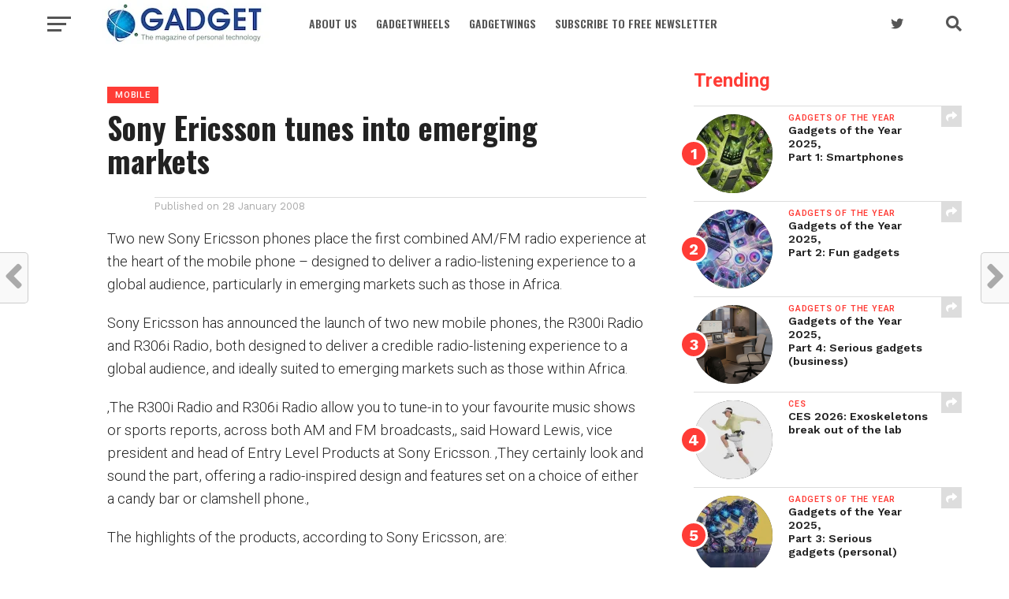

--- FILE ---
content_type: application/javascript;charset=UTF-8
request_url: https://mnhv.maillist-manage.com/ua/TrailEvent?category=update&action=view&trackingCode=ZCFORMVIEW&viewFrom=URL_ACTION&zx=12afb877d&signupFormIx=3zf74aff218e3ffd5d1b8bd4cd442a02a3998c93ec202e49696dd1a14d52ba5af1&zcvers=3.0&source=https%3A%2F%2Fgadget.co.za%2Fsony-ericsson-tunes-into-emerging-markets%2F
body_size: 805
content:
zcParamsCallback({orgIx:"3zfd8b0614eca25dc671149da537139dc08626c106b9ca2fb2ccef0b8ac2317b0b", actIx:"3z0c82d417b11e148801b8fe1984e90867d39e2267d470cb41cc56fa188772a144",custIx:"3z2c1a4eacf87b1f374a9d82ce76bb8a90b57bd0dc55ed45c7880c12359252ef1f"});
zcSFReferrerCallback({status:"200",encryptSFId:"3zf74aff218e3ffd5d1b8bd4cd442a02a3998c93ec202e49696dd1a14d52ba5af1",zc_ref:"3z2c1a4eacf87b1f374a9d82ce76bb8a90b6adf152eb9c6b3058c073feae72ed8c",cntrIx:"3zf74aff218e3ffd5d1b8bd4cd442a02a31931f4682a778f92d0a63b57a311dbe1"});
